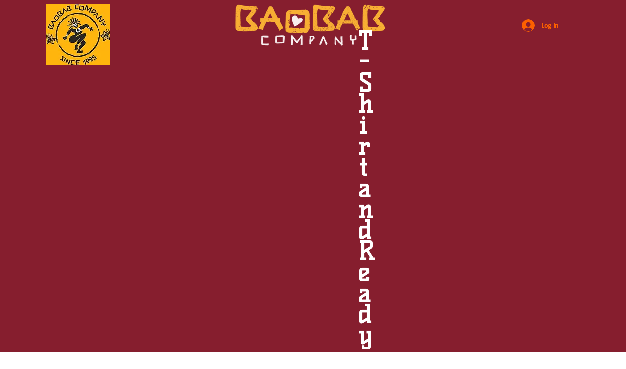

--- FILE ---
content_type: image/svg+xml
request_url: https://static.wixstatic.com/shapes/8eb75377268e49ca964fb044c8b9a3be.svg
body_size: 2076
content:
<svg data-bbox="53.998 46.001 92 108" viewBox="0 0 200 200" height="200" width="200" xmlns="http://www.w3.org/2000/svg" data-type="color">
    <g>
        <path d="M110.762 77.369v21.478l31.938-1.631c1.285-7.178 1.649-13.467-.259-19.848l-31.679.001z" fill="#EE3C24" data-color="1"/>
        <path d="M99.789 76.987c-10.447-.687-19.87.35-28.64 3.292v18.059h28.883c.934-7.495 1.276-14.335-.243-21.351z" fill="#EE3C24" data-color="1"/>
        <path d="M108.876 72.991c2.509-1.317 5.067-1.869 7.422-2.888 8.06-3.489 11.607-13.378 7.373-21.08-.818-1.488-3.228-3.156-4.742-3.014-5.27.495-10.331 2.014-13.456 6.94-1.379 2.175-2.733 4.367-4.305 6.881-2.31-1.334-4.211-2.724-6.325-3.593-5.044-2.075-10.033-4.602-15.823-2.606-3.745 1.291-6.015 3.659-5.02 7.617 1.03 4.097 2.357 7.013 6.613 10.885-5.701 1.18-14.538 3.097-20.711 4.917-2.369.699-5.885 3.324-5.901 5.098-.05 5.423.475 11.227 2.538 16.141 1.078 2.566 5.862 3.562 8.947 5.311.414.235.682.726 1.022 1.099.074.513.286 1.052.194 1.534-3.104 16.359-3.047 23.533-1.918 40.064.121 1.762.114 3.365.067 5.954a1.638 1.638 0 0 0 1.588 1.658c22.391.473 42.841-.937 64.544-2.911a1.726 1.726 0 0 0 1.569-1.713v-47.503l10.311-1.593a3.702 3.702 0 0 0 3.135-3.656V76.855c0-2.05-1.723-3.669-3.77-3.573-11.504.534-22.453.497-33.352-.291zm7.763-16.957c1.014 4.228-1.968 9.168-6.226 10.539-1.239-3.319.943-8.496 2.392-11.089.94-1.681 3.385-1.323 3.834.55zM68.271 79.058c7.601-1.999 15.71-2.652 24.553-2.071 1.519 7.016 1.177 13.856.243 21.351H67.512a3.33 3.33 0 0 1-3.328-3.33V84.355a5.48 5.48 0 0 1 4.087-5.297zm67.463 18.158l-31.938 1.631V77.369h31.678c1.909 6.381 1.545 12.669.26 19.847zM99.761 69.731c-11.21-.574-14.202-1.709-15.628-7.703-.375-1.578 1.17-2.903 2.693-2.347 4.883 1.781 8.687 5.14 12.935 10.05zm-24.096 79.507c-2.254-18.308-2.414-27.045.595-45.786h16.551c.212 2.486.554 4.73.568 6.977.051 8.109-.231 16.226.04 24.325.251 7.489 1.051 5.666 1.651 13.703-5.975 1.792-12.362 1.055-19.405.781zm47.042-2.278c-2.386.362-4.838.784-6.104.871-4.853.334-9.435.996-11.512-.774-1.884-1.605-1.403-5.082-1.693-9.438-.155-2.33-.024-4.6-.072-6.945-.197-9.671-.348-10.05-.422-19.723-.019-2.538.302-5.078.511-8.296 5.907-.418 13.459-.102 19.291-.514.828 2.657-.023 10.213 0 12.391.169 15.885.001 15.874.001 32.428z" fill="#020202" data-color="2"/>
    </g>
</svg>
